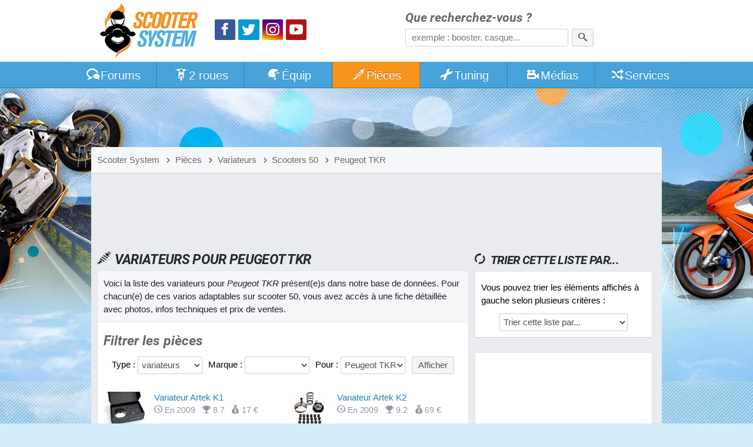

--- FILE ---
content_type: text/html; charset=utf-8
request_url: https://www.scooter-system.fr/catalog/list-35-0-33-name-0.html
body_size: 12146
content:
<!DOCTYPE html>
<html lang="fr" dir="ltr" prefix="og: http://ogp.me/ns# fb: http://ogp.me/ns/fb#">
<head>
<title>Variateurs pour Peugeot TKR</title>
<link rel="preload" href="//static.scooter-system.fr/css/main.css" as="style">
<link rel="preload" href="//static.scooter-system.fr/themes/4/additional.css" as="style">
<link rel="preload" href="//static.scooter-system.fr/fonts/roboto-v19-latin-700italic.woff2" as="font" type="font/woff2" crossorigin="anonymous">
<link rel="preload" href="//static.scooter-system.fr/fonts/custom.woff2" as="font" type="font/woff2" crossorigin="anonymous">
<link rel="preload" href="//static.scooter-system.fr/jq/jquery3.js" as="script">
<link rel="preload" href="//static.scooter-system.fr/jq/main.js" as="script">
<link rel="preconnect" href="https://choices.consentframework.com" crossorigin="anonymous">

<link rel="dns-prefetch" href="https://www.googletagservices.com">
<link rel="dns-prefetch" href="https://securepubads.g.doubleclick.net">
<link rel="dns-prefetch" href="https://adservice.google.fr">
<link rel="dns-prefetch" href="https://adservice.google.com">
<link rel="dns-prefetch" href="https://pagead2.googlesyndication.com">
<link rel="dns-prefetch" href="https://partner.googleadservices.com">
<link rel="dns-prefetch" href="https://tpc.googlesyndication.com">
<link rel="dns-prefetch" href="https://cm.g.doubleclick.net">
<link rel="dns-prefetch" href="https://csi.gstatic.com">
<meta name="robots" content="max-image-preview:large">
<link rel="stylesheet" href="//static.scooter-system.fr/css/main.css" media="all">
<link rel="stylesheet" href="//static.scooter-system.fr/themes/4/additional.css" media="print" onload="this.media='all'">
<meta name="viewport" content="width=device-width, initial-scale=1, shrink-to-fit=no">
<meta name="description" content="Retrouvez les photos, infos et prix des varios pour Peugeot TKR présent(e)s dans le catalogue de pièces adaptables de Scooter System.">
<meta name="keywords" content="variateurs, varios, scooters 50, Peugeot TKR">
<meta name="robots" content="index, follow">
<link rel="next" href="/catalog/list-35-0-33-name-20.html">
<link rel="last" href="/catalog/list-35-0-33-name-40.html">
<meta property="og:title" content="Variateurs pour Peugeot TKR">
<meta property="fb:app_id" content="135778643108788">
<meta property="fb:admins" content="747159468">
<meta property="fb:pages" content="115034159784">
<link rel="icon" type="image/png" sizes="32x32" href="/favicon.png">
<link rel="icon" type="image/png" sizes="192x192" href="/favicon-192.png">
<link rel="apple-touch-icon" href="/apple-touch-icon.png">
<meta name="theme-color" content="#47a3da">
<link rel="manifest" href="/manifest.json" crossorigin="use-credentials">
</head><body itemscope itemtype="http://schema.org/WebPage">
<header id="top" class="hdr0">
<section class="row hdr"><div class="gridl logos" itemscope itemtype="http://schema.org/Organization"><a itemprop="url" href="https://www.scooter-system.fr" title="Retour à l'accueil"><img class="mainlogo" alt="Logo Scooter System" itemprop="logo" src="https://images.scooter-system.fr/logo.svg" importance="high"></a>
<nav class="sctp">
<ul><li><a href="https://www.facebook.com/scooter.system" itemprop="sameAs" target="_blank" class="icon icon-facebook scta scif nospace"><span>Facebook</span></a>
</li><li><a href="https://twitter.com/scootersystem" itemprop="sameAs" target="_blank" class="icon icon-twitter scta scit nospace"><span>Twitter</span></a>
</li><li><a href="https://www.instagram.com/scootersystem/" itemprop="sameAs" target="_blank" class="icon icon-instagram scta scii nospace"><span>Instagram</span></a>
</li><li><a href="https://www.youtube.com/user/scootersystems" itemprop="sameAs" target="_blank" class="icon icon-play scta scip nospace"><span>YouTube</span></a></li>
</ul></nav>
</div><div id="search" class="gridr recherche" role="search" itemscope itemtype="http://schema.org/WebSite">
<meta itemprop="url" content="https://www.scooter-system.fr">
<form action="/recherche/google.html" method="get" itemprop="potentialAction" itemscope itemtype="http://schema.org/SearchAction">
<meta itemprop="target" content="https://www.scooter-system.fr/recherche/google.html?cof=FORID%3A11&q={q}">
<label for="ff">Que recherchez-vous ?</label>
<input type="hidden" name="cof" value="FORID:11">
<input itemprop="query-input" type="search" name="q" id="ff" class="field" placeholder="exemple : booster, casque..." tabindex="-1" required>
<button type="submit" name="submit" class="bouton" aria-label="Rechercher"><span class="icon icon-search nospace"></span></button>
</form>
</div>
</section>
</header>
<nav class="triggerers"><ul><li><a class="trigger menu_trigger" href="#menubar"><span class="icon icon-menu icon-menutrigger"></span>Menu</a></li><li><a class="trigger search_trigger moveto" href="#search"><span class="icon icon-search"></span></a></li></ul></nav>
<nav id="menubar" class="main_menu noshow">
<ul class="row mnb">
<li class="lv1 lvsp lvhome"><a href="/"><span class="icon icon-home"></span><span class="hide-800">Accueil</span></a>
</li><li class="lv1 lvfo"><a href="/forum/"><span class="icon icon-bubbles"></span>Forums</a>
<ul><li><a href="/forum/forum/4-tutoriels-et-guides-pratiques/">Tutoriels et guides</a></li>
<li><a href="/forum/forum/5-questions-techniques/">Questions techniques</a></li>
<li><a href="/forum/forum/13-questions-pratiques/">Questions pratiques</a></li>
<li><a href="/forum/forum/22-projets-tuning/">Projets Tuning</a></li>
</ul></li><li class="lv1"><a href="/catalog/deuxroues.html"><span class="icon icon-scooter"></span>2 roues</a>
<ul><li><a href="/guides/22-scooter-50.html">Scooter 50</a></li>
<li><a href="/guides/23-scooter-125.html">Scooter 125</a></li>
<li><a href="/guides/24-maxiscooter.html">Maxiscooter</a></li>
<li><a href="/guides/1-scooter-electrique.html">Scooter électrique</a></li>
<li><a href="/guides/3-scooter-3-roues.html">Scooter 3 roues</a></li>
<li><a href="/guides/25-50-boite.html">Mécaboite</a></li>
<li><a href="/guides/27-moto-125.html">Moto 125</a></li>
</ul></li><li class="lv1"><a href="/catalog/equipements.html"><span class="icon icon-casque"></span>Équip<span class="hide-800">ements</span></a>
<ul><li><a href="/guides/5-casque-moto-scooter.html">Casque moto</a></li>
<li><a href="/guides/6-blouson-moto.html">Blouson moto</a></li>
<li><a href="/guides/9-gants-moto.html">Gants moto</a></li>
<li><a href="/guides/15-antivol-scooter.html">Antivol moto</a></li>
</ul></li><li class="lv1"><a href="/catalog/index.html" class="current"><span class="icon icon-parts"></span>Pièces</a>
<ul><li><a href="/news/categorie-2-0.html">Nouveautés accessoires</a></li>
<li><a href="/news/categorie-1-0.html">Nouveautés moteur</a></li>
<li><a href="/catalog/list-0-0-0-name-0.html">Trouver une pièce</a></li>
<li><a href="/catalog/marques-name-0.html">Marques de pièces</a></li>
<li><a href="/p/cylindre">Comparatif cylindres</a></li>
<li><a href="/p/pot">Comparatif pot</a></li>
<li><a href="/p/carburateur">Comparatif carburateur</a></li>
<li><a href="/p/allumage">Comparatif allumage</a></li>
<li><a href="/p/variateur">Comparatif variateur</a></li>
<li><a href="/p/vilebrequin">Comparatif vilebrequin</a></li>
</ul></li><li class="lv1"><a href="/tuning/index.html"><span class="icon icon-wrench"></span>Tuning</a>
<ul><li><a href="/tuning/list-note-C1-0.html">Scooters Tuning</a></li>
<li><a href="/tuning/list-note-C2-0.html">Mécaboîtes Tuning</a></li>
<li><a href="/tuning/list-note-C3-0.html">Mobylettes Tuning</a></li>
</ul></li><li class="lv1"><a href="/download/index.html"><span class="icon icon-medias"></span>Médias</a>
<ul><li><a href="/download/cat-2-0.html">Vidéos de scooter</a></li>
<li><a href="/galeries/albums-photos-0.html">Reportages photos</a></li>
</ul></li><li class="lv1"><a href="/outils/services.html"><span class="icon icon-shuffle"></span>Services</a>
<ul><li><a href="/outils/assurance.php">Assurer un scooter</a></li>
<li><a href="/annuaire/index.html">Annuaire moto</a></li>
<li><a href="/catalog/concessionnaires.html">Concessionnaires moto</a></li>
<li><a href="/outils/cote.php">Cote scooter</a></li>
<li><a href="/dossiers/cat-11-0.html">Conseils pratiques</a></li>
</ul></li><li class="lv1 lvsp lvsearch"><a href="#search" class="moveto"><span class="icon icon-search"></span></a>
</li></ul></nav>
<div class="bg-layer-0"></div><div class="bg-layer-1"></div><div class="bg-layer-2"></div><div class="bg-layer-3 menu_trigger display-none"></div><div class="top-spacer"></div><main class="main row">
<nav class="bcr"><ul itemscope itemtype="http://schema.org/BreadcrumbList"><li itemprop="itemListElement" itemscope itemtype="http://schema.org/ListItem"><a href="/" itemprop="item"><span itemprop="name">Scooter System</span><meta itemprop="position" content="1"></a></li><li itemprop="itemListElement" itemscope itemtype="http://schema.org/ListItem"><a href="/catalog/index.html" itemprop="item"><span class="icon icon-chevron-right"></span><span itemprop="name">Pièces</span><meta itemprop="position" content="2"></a></li><li itemprop="itemListElement" itemscope itemtype="http://schema.org/ListItem"><a href="/catalog/list-35-0-0-name-0.html" itemprop="item"><span class="icon icon-chevron-right"></span><span itemprop="name">Variateurs</span><meta itemprop="position" content="3"></a></li><li itemprop="itemListElement" itemscope itemtype="http://schema.org/ListItem"><a href="/catalog/list-35-0-C1-name-0.html" itemprop="item"><span class="icon icon-chevron-right"></span><span itemprop="name">Scooters 50</span><meta itemprop="position" content="4"></a></li><li itemprop="itemListElement" itemscope itemtype="http://schema.org/ListItem"><a href="/catalog/list-35-0-33-name-0.html" itemprop="item"><span class="icon icon-chevron-right"></span><span itemprop="name">Peugeot TKR</span><meta itemprop="position" content="5"></a></li>
</ul></nav>
<div class="mainfirst"><div id="728t" class="vivre728"></div></div>
<section class="section mainsection"><h1><span class="icon icon-pieces"></span>Variateurs pour Peugeot TKR</h1><article role="main" class="subcontent"><div class="edito"><p>Voici la liste des variateurs pour <em>Peugeot TKR</em> présent(e)s dans notre base de données. Pour chacun(e) de ces varios adaptables sur scooter 50, vous avez accès à une fiche détaillée avec photos, infos techniques et prix de ventes.</p></div><form method="post" name="filtre" action="/catalog/list-pieces.php" id="filterzone"><fieldset class="fieldset_tri"><legend>Filtrer les pièces</legend><span class="line"><label for="sscat">Type : </label><select name="sscat" id="sscat"><option value=0></option><option value=17>ailerons</option><option value=48>allumages</option><option value=3>amortisseurs</option><option value=114>antiparasites</option><option value=57>barres de curling</option><option value=77>barres de renfort</option><option value=6>bas de caisses</option><option value=71>bas moteurs</option><option value=100>batteries</option><option value=16>béquilles</option><option value=40>boîtes à clapets</option><option value=96>boîtiers CDI</option><option value=98>bouchons d'essence</option><option value=97>bouchons de carter d'huile</option><option value=12>bouchons de valves</option><option value=49>bougies</option><option value=81>bras oscillants</option><option value=121>bulles</option><option value=75>câbles de gaz</option><option value=91>cadres</option><option value=69>cages à aiguilles</option><option value=110>cales de clapets</option><option value=80>cales de pipe d'admission</option><option value=2>carburateurs</option><option value=108>carters d'embrayages</option><option value=70>carters de kick</option><option value=99>carters de pompes à eau</option><option value=22>carters de transmission</option><option value=109>clapets</option><option value=9>clignotants</option><option value=68>cloches d'embrayage</option><option value=104>commutateurs</option><option value=20>compte-tours</option><option value=32>compteurs de vitesse</option><option value=56>consoles radio</option><option value=7>coques arrières</option><option value=36>correcteurs de couple</option><option value=86>coupe-circuits</option><option value=119>couronnes</option><option value=42>courroies renforcées</option><option value=120>couvercles d'allumages</option><option value=33>couvercles de maîtres cylindres</option><option value=61>culasses</option><option value=43>cylindres 50 cm3</option><option value=44>cylindres 70 cm3</option><option value=74>cylindres 80 cm3</option><option value=54>disques de freins</option><option value=76>disques d'embrayage</option><option value=53>dosserets de selle</option><option value=106>durites d'essence</option><option value=103>durites de freins</option><option value=88>durites de radiateurs</option><option value=82>embouts de guidon</option><option value=41>embrayages</option><option value=67>étriers de freins</option><option value=29>faces avant</option><option value=26>feux arrières</option><option value=111>feux avants</option><option value=38>filtres à air</option><option value=66>fourches</option><option value=14>garde-boues arrières</option><option value=13>garde-boues avants</option><option value=18>guidons</option><option value=10>housses de selles</option><option value=87>injecteurs de N2O</option><option value=11>jantes</option><option value=23>kicks</option><option value=117>kits chaînes</option><option value=101>kits habillages</option><option value=21>leviers de freins</option><option value=116>maîtres cylindres</option><option value=8>marchepieds</option><option value=50>masques d'optiques</option><option value=55>mousses de guidons</option><option value=31>néons</option><option value=107>obturateurs de pompe à huile</option><option value=4>optiques halogènes</option><option value=52>pads de protection latéraux</option><option value=113>pare-brises</option><option value=1>passages de roues</option><option value=39>pipes d'admission</option><option value=102>plaques phares</option><option value=92>plaquettes de freins</option><option value=24>pneus</option><option value=73>poignées de gaz</option><option value=85>pompes à eau</option><option value=115>pontets</option><option value=34>pots d'échappement</option><option value=19>potences</option><option value=78>poulies</option><option value=89>poulies de variateurs</option><option value=37>poumons de reprise</option><option value=27>prises d'air</option><option value=90>protèges-mains</option><option value=65>radiateurs</option><option value=83>radiateurs de durites</option><option value=30>rehausses de suspensions</option><option value=94>réservoirs</option><option value=15>rétroviseurs</option><option value=25>revêtements de poignées</option><option value=93>roulements</option><option value=5>sabots</option><option value=112>saute-vents</option><option value=62>sélecteurs de vitesses</option><option value=79>selles</option><option value=63>silencieux</option><option value=84>soundboards</option><option value=118>supports de plaques</option><option value=95>t de fourche</option><option value=64>tabliers</option><option value=28>têtes de fourches</option><option value=105>thermomètres</option><option value=46>transmissions primaires</option><option value=47>transmissions secondaires</option><option value=35 selected="selected">variateurs</option><option value=45>vilebrequins</option><option value=72>volutes de turbines</option></select></span><span class="line"><label for="brand">Marque : </label><select name="brand" id="brand"><option value=0></option><option value=86>2Extreme</option><option value=38>2Fast</option><option value=389>2win</option><option value=484>Accor</option><option value=3>Acerbis</option><option value=317>Acewell</option><option value=503>Acsa</option><option value=492>AD Koncept</option><option value=39>Adige</option><option value=456>Adler</option><option value=462>Afam</option><option value=153>AGP</option><option value=149>AInox</option><option value=40>Airsal</option><option value=507>AJP</option><option value=165>Akrapovic</option><option value=117>Alfaerre</option><option value=5>Ariete</option><option value=535>Army</option><option value=41>Arreche</option><option value=42>Arrow</option><option value=472>Artein</option><option value=157>Artek</option><option value=87>ASAP</option><option value=23>Athena</option><option value=447>Autisa</option><option value=353>Avon</option><option value=339>B1</option><option value=43>Bando</option><option value=44>Barikit</option><option value=404>Barracuda</option><option value=1>BCD Design</option><option value=474>Belgom</option><option value=346>Bendix</option><option value=291>Beringer</option><option value=6>Bettella</option><option value=7>BGM</option><option value=45>Bidalot</option><option value=147>Big One</option><option value=205>Bihr</option><option value=313>Bike-Lift</option><option value=347>Biondi</option><option value=8>Bitubo</option><option value=302>BKR</option><option value=88>BMC</option><option value=89>Bosatta</option><option value=453>Bosch</option><option value=396>Boxitech</option><option value=217>Boyesen</option><option value=9>Braking</option><option value=10>Brembo</option><option value=345>Brenta</option><option value=11>Bridgestone</option><option value=373>BS</option><option value=12>Buzzetti</option><option value=172>C4</option><option value=203>Carbone Lorraine</option><option value=90>Carbono Racing</option><option value=85>Carenzi</option><option value=428>Castrol</option><option value=348>Cemoto</option><option value=210>Chaft</option><option value=4>Conti</option><option value=114>Continental</option><option value=315>CRD</option><option value=109>Cristofolini</option><option value=514>CVT FR4</option><option value=365>Dayco</option><option value=325>Deestone</option><option value=46>Dell'Orto</option><option value=145>Demerfil</option><option value=483>Denicol</option><option value=154>Denso</option><option value=316>Devil</option><option value=349>DID</option><option value=143>Domino</option><option value=47>Doppler</option><option value=161>DPR</option><option value=98>DR</option><option value=385>DRC</option><option value=13>Dunlop</option><option value=14>Duro</option><option value=410>Easyboost</option><option value=142>EBR</option><option value=91>Endy</option><option value=15>Ermax</option><option value=342>Exan</option><option value=16>Fabbri</option><option value=48>Fabrizi Racing</option><option value=174>Faco</option><option value=438>Facom</option><option value=208>FAG</option><option value=343>FAR</option><option value=49>Fasmem</option><option value=324>Ferodo</option><option value=505>FG Gubellini</option><option value=377>FMF</option><option value=508>Foliatec</option><option value=467>Forma</option><option value=181>Forza</option><option value=17>Fournales</option><option value=115>France Equipement</option><option value=250>Furytech</option><option value=50>Galassetti</option><option value=18>Galfer</option><option value=515>Gazi</option><option value=178>Génériques</option><option value=191>GiaMi Racing</option><option value=51>Giannelli</option><option value=52>Gilardoni</option><option value=111>Giraudo</option><option value=506>Global Racing Oil</option><option value=423>GoldenTyre</option><option value=322>Goodridge</option><option value=168>GPR</option><option value=19>Grimeca</option><option value=520>GS Battery</option><option value=439>GS27</option><option value=530>Gunson</option><option value=182>Gurtner</option><option value=295>Gyronetics</option><option value=152>Haan Wheels</option><option value=270>Hagon</option><option value=53>Hebo</option><option value=248>Heidenau</option><option value=408>Hiflofiltro</option><option value=517>Hoosier</option><option value=158>HPI</option><option value=116>Hutchinson</option><option value=450>Hyperpro</option><option value=104>IGM</option><option value=452>Igol</option><option value=364>IMCA</option><option value=146>Ina</option><option value=20>Innova Rubber</option><option value=421>Inoveli</option><option value=431>Ipone</option><option value=446>IRC</option><option value=471>Iris</option><option value=100>Italkit</option><option value=334>Ixil</option><option value=405>IXrace</option><option value=159>J. Costa</option><option value=311>Jasil</option><option value=399>JL Exhausts</option><option value=451>JMV Concept</option><option value=54>Jolly Moto</option><option value=155>JS Tuning</option><option value=56>K&N</option><option value=84>Kama</option><option value=516>Katrace</option><option value=55>Keihin</option><option value=21>Kenda</option><option value=150>Kenji</option><option value=22>Kiesler</option><option value=500>Klotz</option><option value=528>Kolpin</option><option value=93>Koso</option><option value=486>KRD</option><option value=57>Kundo</option><option value=350>KYB</option><option value=215>Kyoto</option><option value=58>Laser</option><option value=218>Lazareth</option><option value=107>Lektronis</option><option value=502>Leoch</option><option value=59>Leonelli</option><option value=60>LeoVince</option><option value=374>LighTech</option><option value=209>Lomat</option><option value=34>LSL</option><option value=352>Magura</option><option value=61>Malossi</option><option value=193>Marchald</option><option value=24>Marzocchi</option><option value=199>MasterPiece</option><option value=62>Mazzucchelli</option><option value=454>Mecacyl</option><option value=436>Meguiar's</option><option value=170>Metradisc</option><option value=63>Metrakit</option><option value=402>Metzeler</option><option value=25>Michelin</option><option value=64>Mikuni</option><option value=139>Minarelli</option><option value=464>Minerva</option><option value=459>Mistral</option><option value=384>Mitas</option><option value=407>Mitsuboshi</option><option value=167>MIVV</option><option value=65>Morini</option><option value=253>Most</option><option value=470>Motip</option><option value=300>Moto Tassinari</option><option value=103>MotoForce</option><option value=434>Motorex</option><option value=440>Motul</option><option value=526>MRA</option><option value=212>MSR</option><option value=26>MTKT</option><option value=433>Muc-Off</option><option value=94>MVT</option><option value=299>MXS Racing</option><option value=497>Nachi</option><option value=164>Naraku</option><option value=390>Neken</option><option value=524>Neolux</option><option value=187>Newfren</option><option value=27>Nexone</option><option value=214>NG Brake Disc</option><option value=66>NGK</option><option value=67>Ninja</option><option value=335>Nissin</option><option value=68>Nitrous Express</option><option value=494>NLG Parts</option><option value=491>NoEnd</option><option value=207>NSK</option><option value=527>Odi</option><option value=200>Ohlins</option><option value=216>Oko</option><option value=321>Ollé</option><option value=69>Olympia</option><option value=138>Omega</option><option value=468>One Industries</option><option value=112>Opticparts DF</option><option value=521>Original Cleaner</option><option value=509>Osaki</option><option value=354>Osram</option><option value=29>Païoli</option><option value=108>Parmakit</option><option value=401>PBR</option><option value=70>Pinasco</option><option value=30>Pirelli</option><option value=406>PMT</option><option value=71>Polini</option><option value=137>Polisport</option><option value=333>Pro Circuit</option><option value=211>Pro Taper</option><option value=513>Pro-Bolt</option><option value=163>Pro-Gun</option><option value=202>Profil</option><option value=31>ProGrip</option><option value=376>Proma</option><option value=437>Pronet2R</option><option value=357>ProX</option><option value=482>Puig</option><option value=435>Putoline</option><option value=72>PVL</option><option value=179>R-Setup</option><option value=188>R4R</option><option value=409>Racingbros</option><option value=531>RB Max</option><option value=367>Regina</option><option value=344>Remus</option><option value=110>Renthal</option><option value=156>Replay</option><option value=444>Repsol</option><option value=532>Reveno</option><option value=192>Reverse</option><option value=382>Rexfelgen</option><option value=177>RGD</option><option value=338>Righetti Ridolfi</option><option value=32>Rizoma</option><option value=73>RMS</option><option value=260>Rodz</option><option value=162>Romano</option><option value=130>Roost</option><option value=204>RPM</option><option value=309>Rtech</option><option value=466>S2 Concept</option><option value=356>Samco</option><option value=144>Sarkany</option><option value=196>Sava</option><option value=519>SC Project</option><option value=326>Scar</option><option value=186>Sceed42</option><option value=320>Scorpion</option><option value=106>SCR Corse</option><option value=372>Showa</option><option value=33>Sigma</option><option value=427>Silkolene</option><option value=74>Simonini</option><option value=171>Sito</option><option value=206>SKF</option><option value=501>Skyrich</option><option value=37>SL Technologies</option><option value=488>Spark</option><option value=151>Sportini</option><option value=298>Sprocatti</option><option value=75>Stage6</option><option value=35>Star Bar</option><option value=358>STM</option><option value=99>Str8</option><option value=318>Super B</option><option value=368>Supersprox</option><option value=538>Surflex</option><option value=189>T4 Tune</option><option value=136>Techno Sport</option><option value=498>TecMate</option><option value=77>Tecnigas</option><option value=369>Tecnium</option><option value=101>Teknix</option><option value=185>Termignoni</option><option value=310>Thor</option><option value=195>Thunder</option><option value=78>TJT</option><option value=2>TNT</option><option value=213>Tommaselli</option><option value=79>Top Performances</option><option value=105>Top Racing</option><option value=370>TourMax</option><option value=131>Trelock</option><option value=443>Tri-Dan</option><option value=359>Tsubaki</option><option value=160>TTP Racing</option><option value=102>Tun'R</option><option value=80>Turbo Kit</option><option value=148>TVX</option><option value=362>Twin Air</option><option value=95>TZ</option><option value=285>UFO</option><option value=429>Valvoline</option><option value=184>Varta</option><option value=393>Vee Rubber</option><option value=363>Venhill</option><option value=198>Ventico</option><option value=197>Venturelli</option><option value=360>Vertex</option><option value=337>VHM</option><option value=183>Vicma</option><option value=96>Victoria Bull</option><option value=375>Viper</option><option value=504>Vipseal</option><option value=201>VNT Custom</option><option value=274>Voca Racing</option><option value=442>Vrooam</option><option value=475>Vulcanet</option><option value=432>WD-40</option><option value=97>Wiils</option><option value=83>Willy Hubert</option><option value=176>Winner</option><option value=36>Wipe 2</option><option value=133>Wiseco</option><option value=323>WP Suspension</option><option value=361>WRP</option><option value=490>WTF Custom</option><option value=441>Wynn's</option><option value=430>Würth</option><option value=175>X-Run</option><option value=190>XL Design</option><option value=194>XSH</option><option value=445>Yacco</option><option value=169>Yamashi</option><option value=81>Yasuni</option><option value=113>Yokohama</option><option value=336>Yoshimura</option><option value=303>YSN</option><option value=180>YSS</option><option value=173>Yuasa</option><option value=387>Zelioni</option><option value=82>Zirri</option></select></span><span class="line"><label for="madefor">Pour : </label><select name="madefor" id="madefor"><option value=0></option><option value=C1>scooter 50</option><optgroup label="Modèles"><option value=326>Aprilia Area 51</option><option value=505>Aprilia Gulliver LC</option><option value=459>Aprilia Rally AC</option><option value=458>Aprilia Rally LC</option><option value=75>Aprilia Scarabeo 50 Street</option><option value=45>Aprilia Sonic</option><option value=511>Aprilia SR 50 air</option><option value=7>Aprilia SR 50 R Factory</option><option value=216>Aprilia SR 50 Street</option><option value=960>Aprilia SR Motard 50</option><option value=220>Baotian BT50 QT11</option><option value=221>Baotian BT50 QT18</option><option value=222>Baotian BT50 QT9</option><option value=76>Benelli 49 X</option><option value=8>Benelli K2</option><option value=515>Benelli Naked</option><option value=9>Beta Ark One</option><option value=648>Beta Ark One LC</option><option value=235>Beta Ark RR</option><option value=649>Beta Ark RR LC</option><option value=647>Beta Ark Tribe</option><option value=10>Beta Chrono</option><option value=78>CPI Aragon 50</option><option value=39>CPI GTR</option><option value=73>CPI Hussar</option><option value=11>CPI Oliver</option><option value=72>CPI Popcorn</option><option value=81>Daelim S-Five</option><option value=706>Daelim S-Five Total Black</option><option value=6>Derbi Atlantis 2T</option><option value=66>Derbi GP1 Racing</option><option value=14>Derbi Paddock</option><option value=15>Derbi Predator</option><option value=601>Dragster</option><option value=116>E-Ton Beamer</option><option value=1090>Eurocka Revenger 50</option><option value=139>FYM Strike</option><option value=83>Generic Cracker 50</option><option value=867>Generic Race II 50</option><option value=67>Generic Xor 50</option><option value=863>Generic Xor2 50 </option><option value=16>Gilera DNA</option><option value=17>Gilera Ice</option><option value=259>Gilera Runner 50 Pure Jet</option><option value=43>Gilera Runner 50 SP</option><option value=18>Gilera Stalker</option><option value=256>Gilera Stalker Naked</option><option value=168>Gilera Storm</option><option value=335>Honda SFX</option><option value=501>Honda Vision 50</option><option value=19>Honda X8R-S</option><option value=310>Honda Zoomer 50</option><option value=974>IMF Big Pach 50</option><option value=20>Italjet Formula 50</option><option value=282>Keeway F-Act 50</option><option value=284>Keeway Flash 50</option><option value=283>Keeway Hurricane 50</option><option value=285>Keeway Matrix 50</option><option value=897>Keeway RY6 50</option><option value=693>Kymco Agility 50 City 4T</option><option value=1006>Kymco Agility 50 FR 2T</option><option value=634>Kymco Agility 50 MMC 12''</option><option value=953>Kymco Agility 50 Naked Renouvo</option><option value=21>Kymco Agility 50 Premium</option><option value=850>Kymco Agility 50 RS Naked</option><option value=373>Kymco Dink 50</option><option value=760>Kymco Super 8 50 2T</option><option value=382>Kymco Super 9 MMC</option><option value=383>Kymco Vitality 50 2T</option><option value=22>Malaguti F10</option><option value=526>Malaguti F12 LC</option><option value=23>Malaguti F12 R</option><option value=24>Malaguti F15 Firefox</option><option value=525>Malaguti F15 LC</option><option value=270>MBK Booster Naked</option><option value=26>MBK Booster Next Generation</option><option value=2>MBK Booster Rocket</option><option value=38>MBK Booster Spirit</option><option value=272>MBK Booster Spirit 12 Naked</option><option value=271>MBK Booster Spirit 12 pouces</option><option value=1>MBK Booster Spirit 2004</option><option value=571>MBK Booster Spirit Black Edition</option><option value=530>MBK Booster Track</option><option value=113>MBK Booster X</option><option value=531>MBK Equalis</option><option value=202>MBK Mach-G Air</option><option value=25>MBK Mach-G Liquide</option><option value=4>MBK Nitro</option><option value=269>MBK Nitro Naked</option><option value=27>MBK Ovetto</option><option value=580>MBK Ovetto 4T</option><option value=1103>MBK Ovetto One</option><option value=28>MBK Stunt</option><option value=572>MBK Stunt Fatal Weapon</option><option value=204>MBK Stunt Naked</option><option value=577>Mistral Rafal 2</option><option value=578>Mistral Urban 2</option><option value=29>Peugeot Buxy</option><option value=351>Peugeot Elyseo 50</option><option value=135>Peugeot Elystar 50</option><option value=299>Peugeot Jet Force 50</option><option value=115>Peugeot Jet Force C-Tech</option><option value=366>Peugeot Jet Force C-Tech RCup</option><option value=828>Peugeot Kisbee 50 4T</option><option value=935>Peugeot Kisbee 50 RS</option><option value=42>Peugeot Ludix Blaster</option><option value=360>Peugeot Ludix Blaster RCup</option><option value=359>Peugeot Ludix Blaster RS12</option><option value=356>Peugeot Ludix Elegance</option><option value=30>Peugeot Ludix One</option><option value=354>Peugeot Ludix One biplace</option><option value=357>Peugeot Ludix Snake</option><option value=358>Peugeot Ludix Snake Furious</option><option value=355>Peugeot Ludix Trend</option><option value=574>Peugeot New Vivacity 50 2T</option><option value=881>Peugeot New Vivacity 50 4T</option><option value=48>Peugeot Speedake</option><option value=534>Peugeot Speedfight 1</option><option value=31>Peugeot Speedfight 2</option><option value=464>Peugeot Speedfight 2 Furious</option><option value=364>Peugeot Speedfight 2 Iron-X</option><option value=365>Peugeot Speedfight 2 Motorsport</option><option value=766>Peugeot Speedfight 3 AC</option><option value=579>Peugeot Speedfight 3 LC</option><option value=831>Peugeot Speedfight 3 RS AC</option><option value=832>Peugeot Speedfight 3 RS LC</option><option value=32>Peugeot Squab</option><option value=532>Peugeot ST</option><option value=107>Peugeot SX</option><option value=33 selected="selected">Peugeot TKR</option><option value=879>Peugeot TKR 12</option><option value=274>Peugeot TKR Furious</option><option value=363>Peugeot TKR RCup</option><option value=34>Peugeot Vivacity</option><option value=362>Peugeot Vivacity Motorsport</option><option value=361>Peugeot Vivacity Sportline</option><option value=89>Peugeot Zenith</option><option value=35>PGO Big Max 50</option><option value=590>PGO PMX</option><option value=589>PGO PMX Naked</option><option value=930>Piaggio Fly 50 2T</option><option value=885>Piaggio New Typhoon 50</option><option value=536>Piaggio NRG MC2</option><option value=843>Piaggio NRG MC3</option><option value=839>Piaggio NRG Power DD</option><option value=36>Piaggio NRG Power PJ</option><option value=311>Piaggio NTT</option><option value=3>Piaggio Typhoon</option><option value=873>Piaggio Zip 50 2T</option><option value=37>Piaggio Zip 50 4T</option><option value=268>Piaggio Zip SP</option><option value=1029>Rieju RS 50 NKD</option><option value=347>Suzuki AE 50 L</option><option value=56>Suzuki Katana</option><option value=57>Suzuki Street Magic</option><option value=206>Sym Jet Euro X</option><option value=207>Sym Jet Sport X R</option><option value=810>Sym Orbit II 50</option><option value=978>Sym Symply 50</option><option value=750>TGB 101S 50</option><option value=753>TGB Express 50</option><option value=119>TGB Hawk 50</option><option value=1269>TNT Roma 50 2T 10''</option><option value=192>Vespa LX 50</option><option value=1161>Vespa Primavera 50 2T</option><option value=612>Vespa S 50</option><option value=1041>Yamaha Aerox Naked</option><option value=62>Yamaha Aerox R</option><option value=114>Yamaha Axis</option><option value=814>Yamaha Bw's Naked</option><option value=59>Yamaha Bw's Next Generation</option><option value=815>Yamaha Bw's Original 12 pouces</option><option value=122>Yamaha Bw's Spy</option><option value=60>Yamaha Bw's Original</option><option value=623>Yamaha Bw's Original NBA</option><option value=61>Yamaha Jog R</option><option value=541>Yamaha Jog RR</option><option value=63>Yamaha Neo's</option><option value=64>Yamaha Slider Naked</option><option value=322>Yamaha Target</option><option value=477>Yiying YY50QT</option></optgroup><option value=C4>scooter 125</option><optgroup label="Modèles"><option value=279>Peugeot Black Sat 125</option><option value=140>Suzuki Burgman 125</option></optgroup><option value=C5>maxiscooter</option><optgroup label="Modèles"><option value=958>BMW C600 Sport</option><option value=294>Gilera GP 800</option><option value=258>Gilera Nexus 500</option><option value=570>Peugeot Satelis 500</option><option value=300>Yamaha Majesty 250</option><option value=155>Yamaha T-Max 500</option><option value=984>Yamaha T-Max 530</option><option value=985>Yamaha T-Max 530 ABS</option></optgroup><option value=C2>50 à boîte</option><optgroup label="Modèles"><option value=390>Aprilia AF1 50</option><option value=391>Aprilia Classic 50</option><option value=393>Aprilia MX 50</option><option value=5>Aprilia RS 50</option><option value=888>Aprilia RS4 50</option><option value=93>Aprilia RX 50</option><option value=94>Aprilia SX 50</option><option value=395>Aprilia Tuono 50</option><option value=90>Beta RR 50</option><option value=646>Beta RR 50 Motard STD</option><option value=236>Beta RR 50 Racing</option><option value=516>Beta RR 50 SM</option><option value=517>Beta RR 50 SM Racing</option><option value=502>Bultaco Astro 50</option><option value=397>Bultaco Lobito</option><option value=798>CH Racing WSM 50</option><option value=800>CH Racing WXE 50</option><option value=95>CPI SM 50</option><option value=96>CPI SMX 50</option><option value=97>CPI SX</option><option value=400>Derbi FDS 50</option><option value=402>Derbi Fenix 50</option><option value=243>Derbi GPR 50 Nude</option><option value=13>Derbi GPR 50 Racing</option><option value=247>Derbi Senda R DRD Pro</option><option value=248>Derbi Senda R DRD Racing</option><option value=249>Derbi Senda R DRD X-treme</option><option value=250>Derbi Senda R X-Race</option><option value=573>Derbi Senda SM DRD Evo</option><option value=581>Derbi Senda SM DRD Evo Limited Edition</option><option value=46>Derbi Senda SM DRD Pro</option><option value=244>Derbi Senda SM DRD Racing</option><option value=245>Derbi Senda SM DRD X-Treme</option><option value=246>Derbi Senda SM X-Race</option><option value=454>Fantic Caballero 50</option><option value=453>Fantic Caballero SM 50</option><option value=1074>Fantic Caballero SM 50 Competition</option><option value=404>Gas Gas EC 50 Rookie</option><option value=305>Generic Trigger Competition</option><option value=302>Generic Trigger SM</option><option value=405>Gilera 503</option><option value=451>Gilera GP Replica 50</option><option value=118>Gilera GSM 50</option><option value=407>Gilera Hak 50</option><option value=408>Gilera RC 50</option><option value=98>Gilera RCR 50</option><option value=47>Gilera RK 50</option><option value=92>Gilera SMT 50</option><option value=922>Gilera SMT 50 Racing</option><option value=99>HM CRE 50</option><option value=1098>HM CRM 50</option><option value=100>HM Derapage 50</option><option value=890>HM Derapage 50 Compétition</option><option value=891>HM Derapage 50 RR</option><option value=389>Honda MT 50</option><option value=388>Honda MTX 50</option><option value=420>Kawasaki AE 50</option><option value=498>Keeway X-Ray 50</option><option value=422>KTM 50</option><option value=970>Kymco K-PW 50</option><option value=101>Malaguti Drakon</option><option value=91>Malaguti XSM 50</option><option value=105>MBK X-Limit 50 SM</option><option value=273>MBK X-Limit Enduro</option><option value=106>MBK X-Power</option><option value=432>Motorhispania Furia Max 50</option><option value=426>Motorhispania RX 50 Super Racing</option><option value=434>Motorhispania RYZ 50 Pro Racing</option><option value=298>Peugeot XP Street 50</option><option value=49>Peugeot XP6 Top Road</option><option value=367>Peugeot XP6 Track</option><option value=369>Peugeot XPS Street Evo 3</option><option value=108>Peugeot XPS Top Road</option><option value=368>Peugeot XPS Track</option><option value=50>Peugeot XR6</option><option value=288>Peugeot XR7</option><option value=603>Rieju MRT 50 Pro</option><option value=1249>Rieju MRT 50 Pro SM</option><option value=602>Rieju MRT 50 SM</option><option value=436>Rieju MRX 50</option><option value=109>Rieju MRX 50 Pro</option><option value=111>Rieju RR</option><option value=54>Rieju RRX Spike</option><option value=51>Rieju RS1</option><option value=437>Rieju RS1 Evolution</option><option value=52>Rieju RS2 50</option><option value=296>Rieju RS2 50 Matrix</option><option value=295>Rieju RS2 50 NKD</option><option value=883>Rieju RS3 50</option><option value=53>Rieju SMX 50</option><option value=786>Sherco HRD 50 Enduro</option><option value=55>Sherco HRD 50 SM Sonic</option><option value=1149>Sherco SM 50 R</option><option value=1151>Sherco SM 50 R Black Panther</option><option value=439>Suzuki GSXR 50</option><option value=442>Suzuki RG 50</option><option value=117>Suzuki RMX</option><option value=540>Suzuki SMX</option><option value=443>Suzuki TSX 50</option><option value=444>Yamaha DT 50 MX</option><option value=74>Yamaha DT 50 R</option><option value=306>Yamaha DT 50 X</option><option value=448>Yamaha TZ 50</option><option value=69>Yamaha TZR 50</option><option value=307>Yamaha TZR 50 Race Replica</option><option value=370>Yamaha YSR 50</option><option value=58>Zundapp KS</option></optgroup><option value=C8>moto 125</option><optgroup label="Modèles"><option value=1137>Honda Dax ST70</option><option value=1133>KTM Duke 125</option></optgroup><option value=C3>mobylette</option><optgroup label="Modèles"><option value=349>Derbi Variant Revolution</option><option value=308>Honda Dax ST50</option><option value=120>Honda Wallaroo</option><option value=599>Malaguti MV1N</option><option value=87>MBK 41</option><option value=71>MBK 51</option><option value=267>MBK 51 Magnum Racing</option><option value=86>MBK 88</option><option value=567>MBK 89</option><option value=103>MBK Dakota</option><option value=104>MBK Phenix</option><option value=896>Otus P6 Sport</option><option value=85>Peugeot 102</option><option value=262>Peugeot 103 Fox</option><option value=266>Peugeot 103 MVL</option><option value=265>Peugeot 103 RCX</option><option value=70>Peugeot 103 SP</option><option value=263>Peugeot 103 SPX</option><option value=132>Peugeot 103 Vogue S2</option><option value=353>Peugeot 103 Vogue VS2</option><option value=88>Piaggio Ciao</option><option value=309>Yamaha Chappy</option></optgroup></select></span><span class="line"><input type="hidden" name="orderby" value="name" /><input type="hidden" name="action" value="form" /><input type="submit" value="Afficher" name="submit" class="bouton orange"></span></fieldset></form><ul class="listings_all ls_big ls_mbk"><li><img src="//images.scooter-system.fr/catalog-mini/2f5025b215.jpg" alt="" loading="lazy"><a href="/catalog/ref-1222-variateur-artek-k1.html">Variateur Artek K1</a><footer><time class="minico" datetime="2009-09-13"><span class="icon icon-clock"></span>En 2009</time> <span class="minico"><span class="icon icon-trophy"></span>8.7</span> <span class="minico"><span class="icon icon-money"></span>17 &euro;</span></footer></li><li><img src="//images.scooter-system.fr/catalog-mini/4172b8030d.jpg" alt="" loading="lazy"><a href="/catalog/ref-845-variateur-artek-k2.html">Variateur Artek K2</a><footer><time class="minico" datetime="2009-09-15"><span class="icon icon-clock"></span>En 2009</time> <span class="minico"><span class="icon icon-trophy"></span>9.2</span> <span class="minico"><span class="icon icon-money"></span>69 &euro;</span></footer></li><li><img src="//images.scooter-system.fr/catalog-mini/6898da461c.jpg" alt="" loading="lazy"><a href="/catalog/ref-1620-variateur-artek-k2-evo.html">Variateur Artek K2 Evo</a><footer><time class="minico" datetime="2012-04-05"><span class="icon icon-clock"></span>En 2012</time> <span class="minico"><span class="icon icon-trophy"></span>9.3</span> <span class="minico"><span class="icon icon-money"></span>70 &euro;</span></footer></li><li><img src="//images.scooter-system.fr/catalog-mini/804050f70a.jpg" alt="" loading="lazy"><a href="/catalog/ref-363-variateur-athena-tuning.html">Variateur Athena Tuning</a><footer><time class="minico" datetime="2010-04-02"><span class="icon icon-clock"></span>En 2010</time> <span class="minico"><span class="icon icon-trophy"></span>7.6</span> <span class="minico"><span class="icon icon-money"></span>86 &euro;</span></footer></li><li><img src="//images.scooter-system.fr/catalog-mini/variateur-bettella-varimax.jpg" alt="" loading="lazy"><a href="/catalog/ref-187-variateur-bettella-varimax.html">Variateur Bettella Varimax</a><footer><time class="minico" datetime="2010-04-02"><span class="icon icon-clock"></span>En 2010</time> <span class="minico"><span class="icon icon-trophy"></span>6.9</span> <span class="minico"><span class="icon icon-money"></span>101 &euro;</span></footer></li><li><img src="//images.scooter-system.fr/catalog-mini/variateur-bettella-varitech.jpg" alt="" loading="lazy"><a href="/catalog/ref-186-variateur-bettella-varitech.html">Variateur Bettella Varitech</a><footer><time class="minico" datetime="2010-04-02"><span class="icon icon-clock"></span>En 2010</time> <span class="minico"><span class="icon icon-trophy"></span>6.5</span> <span class="minico"><span class="icon icon-money"></span>49 &euro;</span></footer></li><li><img src="//images.scooter-system.fr/catalog-mini/variateur-bidalot-s2r-a-masselottes.jpg" alt="" loading="lazy"><a href="/catalog/ref-231-variateur-bidalot-s2r-a-masselottes.html">Variateur Bidalot S2R à masselottes</a><footer><time class="minico" datetime="2011-02-10"><span class="icon icon-clock"></span>En 2011</time> <span class="minico"><span class="icon icon-trophy"></span>6.9</span> <span class="minico"><span class="icon icon-money"></span>N.C.</span></footer></li><li><img src="//images.scooter-system.fr/catalog-mini/56dca95d7b.jpg" alt="" loading="lazy"><a href="/catalog/ref-1473-variateur-bidalot-s3r.html">Variateur Bidalot S3R</a><footer><time class="minico" datetime="2010-12-06"><span class="icon icon-clock"></span>En 2010</time> <span class="minico"><span class="icon icon-trophy"></span>8.7</span> <span class="minico"><span class="icon icon-money"></span>72 &euro;</span></footer></li><li><img src="//images.scooter-system.fr/catalog-mini/1-variateur-conti-chr-grande-plage.jpg" alt="" loading="lazy"><a href="/catalog/ref-747-variateur-conti-chr-grande-plage.html">Variateur Conti CHR grande plage</a><footer><time class="minico" datetime="2011-02-10"><span class="icon icon-clock"></span>En 2011</time> <span class="minico"><span class="icon icon-trophy"></span>8.6</span> <span class="minico"><span class="icon icon-money"></span>N.C.</span></footer></li><li><img src="//images.scooter-system.fr/catalog-mini/ec7f45a27b.jpg" alt="" loading="lazy"><a href="/catalog/ref-1314-variateur-conti-crx-perimetrique.html">Variateur Conti CRX périmétrique</a><footer><time class="minico" datetime="2011-02-10"><span class="icon icon-clock"></span>En 2011</time> <span class="minico"><span class="icon icon-trophy"></span>8.8</span> <span class="minico"><span class="icon icon-money"></span>204 &euro;</span></footer></li><li><img src="//images.scooter-system.fr/catalog-mini/a29fc2aae7.jpg" alt="" loading="lazy"><a href="/catalog/ref-2067-variateur-cvt-fr4-50cc.html">Variateur CVT FR4 50cc</a><footer><time class="minico" datetime="2015-09-25"><span class="icon icon-clock"></span>En 2015</time> <span class="minico"><span class="icon icon-trophy"></span>9.0</span> <span class="minico"><span class="icon icon-money"></span>110 &euro;</span></footer></li><li><img src="//images.scooter-system.fr/catalog-mini/160142-variateur-doppler-s1r.jpg" alt="" loading="lazy"><a href="/catalog/ref-229-variateur-doppler-s1r.html">Variateur Doppler S1R</a><footer><time class="minico" datetime="2011-02-12"><span class="icon icon-clock"></span>En 2011</time> <span class="minico"><span class="icon icon-trophy"></span>6.8</span> <span class="minico"><span class="icon icon-money"></span>64 &euro;</span></footer></li><li><img src="//images.scooter-system.fr/catalog-mini/variateur-doppler-s2br-grande-plage.jpg" alt="" loading="lazy"><a href="/catalog/ref-230-variateur-doppler-s2br-grande-plage.html">Variateur Doppler S2BR grande plage</a><footer><time class="minico" datetime="2011-02-12"><span class="icon icon-clock"></span>En 2011</time> <span class="minico"><span class="icon icon-trophy"></span>8.7</span> <span class="minico"><span class="icon icon-money"></span>74 &euro;</span></footer></li><li><img src="//images.scooter-system.fr/catalog-mini/variateur-doppler-s3r-a-masselottes.jpg" alt="" loading="lazy"><a href="/catalog/ref-242-variateur-doppler-s3r-a-masselottes.html">Variateur Doppler S3R à masselottes</a><footer><time class="minico" datetime="2011-02-12"><span class="icon icon-clock"></span>En 2011</time> <span class="minico"><span class="icon icon-trophy"></span>7.3</span> <span class="minico"><span class="icon icon-money"></span>93 &euro;</span></footer></li><li><img src="//images.scooter-system.fr/catalog-mini/1-variateur-giraudo.jpg" alt="" loading="lazy"><a href="/catalog/ref-746-variateur-giraudo.html">Variateur Giraudo</a><footer><time class="minico" datetime="2008-01-22"><span class="icon icon-clock"></span>En 2008</time> <span class="minico"><span class="icon icon-trophy"></span>7.3</span> <span class="minico"><span class="icon icon-money"></span>N.C.</span></footer></li><li><img src="//images.scooter-system.fr/catalog-mini/variateur-hebo-next-generation.jpg" alt="" loading="lazy"><a href="/catalog/ref-127-variateur-hebo-next-generation.html">Variateur Hebo Next Generation</a><footer><time class="minico" datetime="2007-10-23"><span class="icon icon-clock"></span>En 2007</time> <span class="minico"><span class="icon icon-trophy"></span>7.8</span> <span class="minico"><span class="icon icon-money"></span>75 &euro;</span></footer></li><li><img src="//images.scooter-system.fr/catalog-mini/3463a5fada.jpg" alt="" loading="lazy"><a href="/catalog/ref-380-variateur-hebo-racing.html">Variateur Hebo Racing</a><footer><time class="minico" datetime="2007-09-28"><span class="icon icon-clock"></span>En 2007</time> <span class="minico"><span class="icon icon-trophy"></span>9.3</span> <span class="minico"><span class="icon icon-money"></span>N.C.</span></footer></li><li><img src="//images.scooter-system.fr/catalog-mini/090210-variateur-j-costa-transversal.jpg" alt="" loading="lazy"><a href="/catalog/ref-870-variateur-j-costa-transversal.html">Variateur J. Costa transversal</a><footer><time class="minico" datetime="2011-02-02"><span class="icon icon-clock"></span>En 2011</time> <span class="minico"><span class="icon icon-trophy"></span>9.0</span> <span class="minico"><span class="icon icon-money"></span>92 &euro;</span></footer></li><li><img src="//images.scooter-system.fr/catalog-mini/180147-variateur-malossi-mhr-grande-plage-2005.jpg" alt="" loading="lazy"><a href="/catalog/ref-48-variateur-malossi-mhr-grande-plage.html">Variateur Malossi MHR grande plage</a><footer><time class="minico" datetime="2011-02-08"><span class="icon icon-clock"></span>En 2011</time> <span class="minico"><span class="icon icon-trophy"></span>9.7</span> <span class="minico"><span class="icon icon-money"></span>85 &euro;</span></footer></li><li><img src="//images.scooter-system.fr/catalog-mini/3cdec39e93.jpg" alt="" loading="lazy"><a href="/catalog/ref-51-variateur-malossi-multivar.html">Variateur Malossi Multivar</a><footer><time class="minico" datetime="2011-02-08"><span class="icon icon-clock"></span>En 2011</time> <span class="minico"><span class="icon icon-trophy"></span>8.5</span> <span class="minico"><span class="icon icon-money"></span>61 &euro;</span></footer></li></ul>
</article><nav class="pagination" role="navigation"><span class="pagempty">Pages : </span><span class="pagempty">1</span> <a title="Aller à la page 2" href="/catalog/list-35-0-33-name-20.html">2</a> <a title="Aller à la page 3" href="/catalog/list-35-0-33-name-40.html">3</a> <a href="/catalog/list-35-0-33-name-20.html">&gt;</a> <a title="Dernière page" href="/catalog/list-35-0-33-name-40.html">&gt;&gt;</a> </nav><a href="#top" class="gotop moveto"><span class="icon icon-arrow-up nospace"></span></a></section><aside class="aside"><section class="subsection"><header><h2><span class="icon icon-connect"></span>Trier cette liste par...</h2></header><div class="subcontent"><p>Vous pouvez trier les éléments affichés à gauche selon plusieurs critères :</p><p class="text-align-center"><select name="menutri" id="selectri" class="field"><option value="">Trier cette liste par...</option><option value="/catalog/list-35-0-33-name-0.html">Noms des pièces (par défaut)</option><option value="/catalog/list-35-0-33-avgp-0.html">Prix de ventes</option><option value="/catalog/list-35-0-33-note-0.html">Notes techniques</option><option value="/catalog/list-35-0-33-ordre-0.html">Dates d'ajout</option></select></p></div></section><div id="300s1" class="vivre300"></div><section class="subsection"><header><h2><span class="icon icon-list"></span>Les pièces adaptables sur Peugeot TKR</h2></header><div class="subcontent"><div class="la-x3"><ul class="listings_all listings_mini"><li><a href="/catalog/list-48-0-33-name-0.html">Allumages pour Peugeot TKR</a></li><li><a href="/catalog/list-3-0-33-name-0.html">Amortisseurs pour Peugeot TKR</a></li><li><a href="/catalog/list-100-0-33-name-0.html">Batteries pour Peugeot TKR</a></li><li><a href="/catalog/list-40-0-33-name-0.html">Boîtes à clapets pour Peugeot TKR</a></li><li><a href="/catalog/list-2-0-33-name-0.html">Carburateurs pour Peugeot TKR</a></li><li><a href="/catalog/list-68-0-33-name-0.html">Cloches d'embrayage pour Peugeot TKR</a></li><li><a href="/catalog/list-42-0-33-name-0.html">Courroies renforcées pour Peugeot TKR</a></li><li><a href="/catalog/list-43-0-33-name-0.html">Cylindres 50 cm3 pour Peugeot TKR</a></li><li><a href="/catalog/list-44-0-33-name-0.html">Cylindres 70 cm3 pour Peugeot TKR</a></li><li><a href="/catalog/list-74-0-33-name-0.html">Cylindres 80 cm3 pour Peugeot TKR</a></li><li><a href="/catalog/list-54-0-33-name-0.html">Disques de freins pour Peugeot TKR</a></li><li><a href="/catalog/list-41-0-33-name-0.html">Embrayages pour Peugeot TKR</a></li><li><a href="/catalog/list-38-0-33-name-0.html">Filtres à air pour Peugeot TKR</a></li><li><a href="/catalog/list-18-0-33-name-0.html">Guidons pour Peugeot TKR</a></li><li><a href="/catalog/list-23-0-33-name-0.html">Kicks pour Peugeot TKR</a></li><li><a href="/catalog/list-4-0-33-name-0.html">Optiques halogènes pour Peugeot TKR</a></li><li><a href="/catalog/list-39-0-33-name-0.html">Pipes d'admission pour Peugeot TKR</a></li><li><a href="/catalog/list-24-0-33-name-0.html">Pneus pour Peugeot TKR</a></li><li><a href="/catalog/list-34-0-33-name-0.html">Pots d'échappement pour Peugeot TKR</a></li><li><a href="/catalog/list-25-0-33-name-0.html">Revêtements de poignées pour Peugeot TKR</a></li><li><a href="/catalog/list-45-0-33-name-0.html">Vilebrequins pour Peugeot TKR</a></li></ul></div></div></section><div id="300s2" class="vivre300"></div><a href="#top" class="gotop moveto"><span class="icon icon-arrow-up nospace"></span></a></aside></main>
<footer class="mainfooter row"><section class="ftcol"><h2>Qui sommes-nous ?</h2><p>Nous sommes un média web dédié à l'univers du scooter et de la moto urbaine.</p><p>Nous accueillons chaque jour près de 20 000 motocyclistes en quête d'infos.</p>
</section><section class="ftcol"><h2>Informations pratiques</h2><ul><li><a href="/welcome/plan.html">Plan du site</a></li><li><a href="/welcome/themes.html">Gestion des thèmes</a></li><li><a href="/welcome/contact.html">Formulaire de contact</a></li><li><a href="/welcome/liens.html">Faire un lien</a></li><li><a href="/welcome/informations.html">Mentions légales</a></li></ul>
</section><section class="ftcol"><h2>Partenaires</h2><ul class="parten"><li><a href="/annuaire/top.html">Classement...</a></li></ul><p><button onclick="document.location.href='/annuaire/partenariats.html'" class="bouton">Devenir partenaire</button></p></section></footer><p class="copyright">Copyright &copy;Scooter System 2001-2026.<span class="adsbox">&nbsp;</span></p>
<script>
var aload=function(e,n){var a=document.createElement("script");a.src=e,a.defer=!0,"function"==typeof n&&("undefined"!=typeof a.onload?a.onload=function(){n()}:a.onreadystatechange=function(){a.readyState in{loaded:1,complete:1}&&(a.onreadystatechange=null,n())}),document.getElementsByTagName("head")[0].appendChild(a)};
aload("//static.scooter-system.fr/jq/jquery3.js",function(){aload("//static.scooter-system.fr/jq/main.js");aload("//static.scooter-system.fr/jq/pieces_ajax2.js");});

</script>
<script>
var googletag={};
googletag.cmd=[function(){
var mapping=googletag.sizeMapping().addSize([0,0],[320,50]).addSize([490,0],[468,60]).addSize([750,0],[728,90]).build();
googletag.defineSlot('/1011004/TP_1',[[320,50],[468,60],[728,90],[970,90]],'728t').defineSizeMapping(mapping).addService(googletag.pubads());
//googletag.defineSlot('/1011004/IT',[300, 250],'300it').addService(googletag.pubads());
//googletag.defineSlot('/1011004/IT2',[300,250],'300it2').addService(googletag.pubads());
//googletag.defineSlot('/1011004/IT3',[300,250],'300it3').addService(googletag.pubads());
googletag.defineSlot('/1011004/AS_1',[300,250],'300s1').addService(googletag.pubads());
googletag.defineSlot('/1011004/AS_2',[300,250],'300s2').addService(googletag.pubads());
googletag.pubads().enableSingleRequest();
googletag.enableServices();
googletag.display('728t'); //bb
}];
</script><script>
</script>
<script defer data-domain="scooter-system.fr" src="https://www.scooter-system.fr/js/script.js"></script>
<script type="text/javascript" src="https://cache.consentframework.com/js/pa/32446/c/4oQO8/stub"></script>
<script type="text/javascript" src="https://choices.consentframework.com/js/pa/32446/c/4oQO8/cmp" async></script></script><script async data-cmp-src="https://www.googletagservices.com/tag/js/gpt.js"></script>
<script async data-cmp-src="https://pagead2.googlesyndication.com/pagead/js/adsbygoogle.js?client=ca-pub-7648738761835594" crossorigin="anonymous"></script>
</body></html>

--- FILE ---
content_type: text/html; charset=UTF-8
request_url: https://www.scooter-system.fr/outils/filter_pieces_ajax.php?whenchange=sscat&value=35
body_size: -117
content:
[["157","Artek"],["23","Athena"],["6","Bettella"],["45","Bidalot"],["4","Conti"],["514","CVT FR4"],["47","Doppler"],["111","Giraudo"],["53","Hebo"],["159","J. Costa"],["61","Malossi"],["63","Metrakit"],["103","MotoForce"],["164","Naraku"],["138","Omega"],["108","Parmakit"],["70","Pinasco"],["71","Polini"],["260","Rodz"],["75","Stage6"],["78","TJT"],["2","TNT"],["79","Top Performances"],["105","Top Racing"],["81","Yasuni"]]

--- FILE ---
content_type: text/html; charset=utf-8
request_url: https://www.google.com/recaptcha/api2/aframe
body_size: 267
content:
<!DOCTYPE HTML><html><head><meta http-equiv="content-type" content="text/html; charset=UTF-8"></head><body><script nonce="92uU_CSgPmXQqdcUAWoL-g">/** Anti-fraud and anti-abuse applications only. See google.com/recaptcha */ try{var clients={'sodar':'https://pagead2.googlesyndication.com/pagead/sodar?'};window.addEventListener("message",function(a){try{if(a.source===window.parent){var b=JSON.parse(a.data);var c=clients[b['id']];if(c){var d=document.createElement('img');d.src=c+b['params']+'&rc='+(localStorage.getItem("rc::a")?sessionStorage.getItem("rc::b"):"");window.document.body.appendChild(d);sessionStorage.setItem("rc::e",parseInt(sessionStorage.getItem("rc::e")||0)+1);localStorage.setItem("rc::h",'1769489707469');}}}catch(b){}});window.parent.postMessage("_grecaptcha_ready", "*");}catch(b){}</script></body></html>